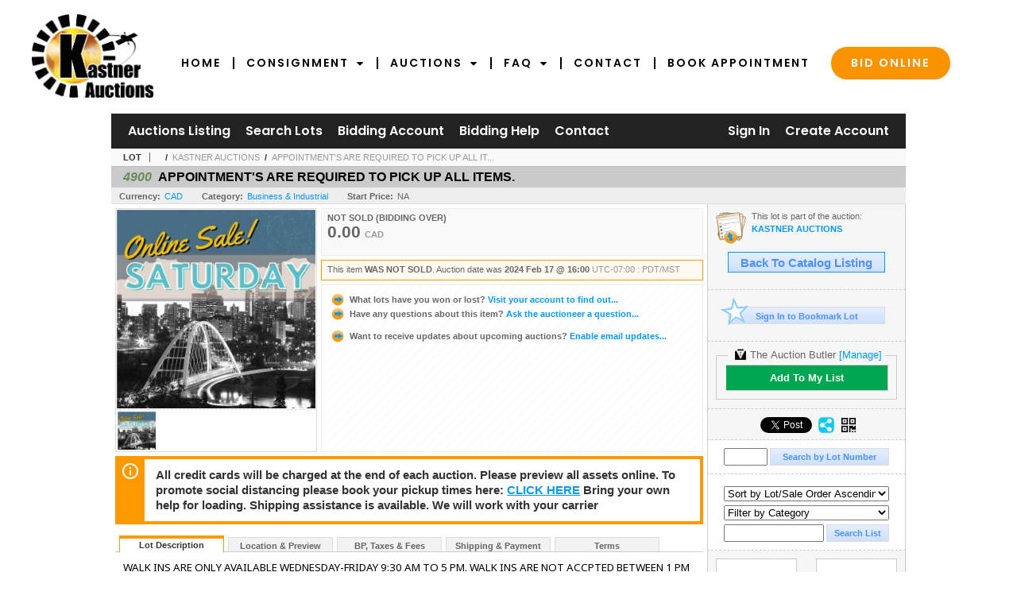

--- FILE ---
content_type: text/html; charset=utf-8
request_url: https://bidlive.kauctions.ca/APPOINTMENT-S-ARE-REQUIRED-TO-PICK-UP-ALL-ITEMS_i51756802
body_size: 16700
content:

<!DOCTYPE html PUBLIC "-//W3C//DTD XHTML 1.0 Transitional//EN" "http://www.w3.org/TR/xhtml1/DTD/xhtml1-transitional.dtd">
<html xmlns="http://www.w3.org/1999/xhtml" >
<head><link rel="stylesheet" type="text/css" href="css/jquery.thickbox.css" /><link rel="shortcut icon" href="https://bidlive.kauctions.ca/s/85/graphics/favicon.ico" /><link rel="alternate" type="application/rss+xml" title="Kastner Auctions Upcoming Auctions Feed" href="https://bidlive.kauctions.ca/feeds" /><script type="text/javascript">var relpath = "https://bidlive.kauctions.ca/";</script><link rel="stylesheet" type="text/css" href="https://bidlive.kauctions.ca/css/c.min.2601200553.css" /><link rel="stylesheet" type="text/css" href="https://bidlive.kauctions.ca/s/85/css/s.min.2601200553.css" /><script type="text/javascript" src="https://bidlive.kauctions.ca/js/jquery-1.4.4.min.js"></script><script type="text/javascript" src="https://bidlive.kauctions.ca/js/c.min.2601200553.js"></script>
    <!--PROOF PIXEL--><script type="text/javascript" src='https://cdn.useproof.com/proof.js?acc=q4TezfmKAzXqhcrY3cTszjiHth02' async></script><!--END PROOF PIXEL-->
    
    <meta id="cphHead_metaDescription" name="description" content="APPOINTMENT&amp;#39;S ARE REQUIRED TO PICK UP ALL ITEMS. - Kastner Auctions"></meta>
    <meta id="cphHead_metaKeywords" name="keywords" content="APPOINTMENT&amp;#39;S ARE REQUIRED TO PICK UP ALL ITEMS., Kastner Auctions, Edmonton, Alberta, Canada, auction, item, lot"></meta>

    <link rel="stylesheet" type="text/css" href="css/jquery.jcarousel.css" />
    <link rel="stylesheet" type="text/css" href="css/jquery.jcarousel.skin.css" />
    <link rel="stylesheet" type="text/css" href="css/jquery.jqzoom.css" />
    <link rel="stylesheet" type="text/css" href="css/pages/item.5.css" />
    <link rel="stylesheet" type="text/css" href="css/lightbox.css" />

    <script src="js/jquery-1.6.min.js" type="text/javascript"></script>

    <script type="text/javascript" src="js/jquery.lightbox.js?show_linkback=false&amp;show_helper_text=false&amp;speed=200&amp;opacity=0.8"></script>
    <script type="text/javascript" src="js/jquery.jcarousel.2601200553.js"></script>
    <script type='text/javascript' src='js/jquery.jqzoom-core.2601200553.js'></script>
    <script type="text/javascript" src="js/pages/auction.2601200553.js"></script>
    <script type="text/javascript" src="js/pages/item.2601200553.js"></script>

    <script src="js/jquery-ui-1.11.3.min.js" type="text/javascript"></script>
    <link rel="stylesheet" type="text/css" href="css\jquery-ui-1.11.3.min.css"/>

    <link rel="canonical" href="https://www.icollector.com/APPOINTMENT-S-ARE-REQUIRED-TO-PICK-UP-ALL-ITEMS_i51756802" />

    <style type="text/css">
        /*Jquery UI MyAgent CSS*/
        .ui-dialog{
            font-size: 12px;
            text-align:left;
        }
        .ui-dialog input[type=text]{
            width:420px;
        }
        .lblTitle{
            margin-top:7px;
            margin-bottom:2px;
            display:block;
        }
        .lblInfo {
            font-weight: normal;
            display:block;
        }
        .lblError {
            color:red;
            font-weight: normal;
            margin: 5px 0;
            display: block;
        }
        
        .buttons {
            text-align: center;
            margin-top:5px;
        }
        .buttons input{
            margin:5px 25px;
            width:80px;
        }
        #AuctionButlerTitle {
            text-align:center;
            border: 1px rgb(204, 204, 204) solid;
            padding: 5px 5px 10px 5px;
        }
        #AuctionButlerTitle span{
            font-size: 14px;
        }
        #AuctionButlerTitle img{
            vertical-align:middle;
        }
        #manageAuctionButler{
            text-decoration:none;
            color:#09f;
        }
        #manageAuctionButler:hover{
            color:#f90;
        }
        #CreateSavedSearch{
            color:#fff;
            background-color:rgb(0, 166, 81);
            cursor:pointer;
            padding: 0 55px;
            text-decoration:none;
            font-family:sans-serif;
            font-weight:bold;
            font-size:small;
            display:inline-block;
            height: 15px;
            border: solid 1px #ccc;
            border-left:none;
            padding-bottom: 7px;
            padding-top: 9px;
            margin-left: 1px;
        }
        .imgQuestion{
            margin-top: -47px;
            margin-left: 200px;
            float: left;
            cursor:help;
        }

        .p_item-buynow {
            clear: both;
            margin: 0 5px;
            padding: 1em 1.5em;
            border: solid 1px #F90;
            background-color: #FFF9F0;
            color: #666;
            text-align: left;
        }
        .p_item-buynow a {
            background: red;
            color: white;
            padding: 0.6em 1.2em 0.5em;
            margin-top: -0.3em;
            float: right;
            cursor: pointer;
            margin-left: 1em;
            border: 1px solid #999;
            border-radius: 0.2em;
            text-decoration: none;
            font-size: 1.4em;
        }
        .p_item-buynow-quantity {
            font-size: 0.8em;
            font-weight: normal;
        }
        .p_item-buynow-quantity::before {
            content: "x";
            display: inline-block;
            margin: 0 0.25em 0 0.5em;
        }
        .gridView {
            margin: 10px;
            color: #666;
            font-size: 8pt;
            font-weight: normal;
            text-align: right;
            margin-left: 10px;
        }
        .gridView tr td {
            padding: 1px 0px !important;
        }
        .datainfo tr th {
            border-bottom: solid 1px #EEE;
            color: #666;
            font-weight: bold;
            font-size: 8pt;
        }
        .left-padding {
            padding-left: 15px !important;
        }
        .minor-left-padding {
            padding-left: 5px !important;
        }
        .no-right-padding {
            padding-right: 0px !important;
        }
    </style>

    <script type="text/javascript">
        var yt_element, yt_video, yt_videoId, yt_autoload_id;

        var auctionSessionID = "96756";

        var AdjacentItemConfig = new function () {
            this.auctionID = "65098";
            this.auctionSessionID = auctionSessionID;
            this.containerID = "item_sideinfo_nextprev";
            this.commonApiURL = lag.GetCommonApiURL(),
            this.itemCount = "1";
            this.itemID = "51756802";
            this.isMobile = false;
            this.mediaURL = "https://dygtyjqp7pi0m.cloudfront.net/";
            this.showLotNumber = "True";
        }

        var FilterConfig = new function () {
            this.auctionSessionID = auctionSessionID;
        }

        var SiteConfig = new function () {
            this.registrantID = "";
            this.siteID = "85";
        }

        //Initialize JQZoom
        function initJQZoom(){
            $("#jqzoom").jqzoom({zoomType:"standard", zoomWidth:479, zoomHeight: 305, xOffset:7, yOffset: -2, title:false });
        }

        function hideImageYoutubeVideoElements() {
            $("#item_media_main a").hide(); // image

            var videle = $("#item_media_main_video");
            videle[0].pause(); videle.hide();

            if (yt_element) {
                yt_video.pauseVideo();
                yt_element.hide();
            }
        }

        // function called when hover over thumbnail
        function hoverThumbnail(img_md_src, img_lg_src, i)
        {
            hideImageYoutubeVideoElements();

            $("#item_media_main img").attr("src", img_md_src);
            $("#item_media_main a").attr("href", img_lg_src).attr("data-i", i).show();

            //Reinitialize zqzoom on new image
            initJQZoom();
        }
        function hoverMediaThumbnail(url, isYoutube)
        {
            if (!url || !url.length) return;

            hideImageYoutubeVideoElements();

            if (isYoutube == 1) { //1 = youtube, 0 = video url, 2 = uploaded video
                if (yt_videoId != url) { // if not already loaded then load...
                    yt_videoId = url;

                    if (yt_element && yt_video) {
                        yt_video.loadVideoById(url);
                    }
                    else {
                        yt_element = $("#item_media_main .youtube");
                        yt_video = new YT.Player("youtube_player",
                            {
                                width: 250, height: 250, videoId: url,
                                playerVars: { modestbranding: true },
                                events: {
                                    'onReady': function (event) {
                                        yt_video.playVideo();
                                    },
                                    'onStateChange': function (state) {
                                        if (state.data === 0) { // video ended
                                            // restart (loop)
                                            yt_video.seekTo(0);
                                            yt_video.playVideo();
                                        }
                                    }
                                }
                            });
                    }
                }

                yt_element.show();
            }
            else {
                $("#item_media_main_video").attr('src', url).show()[0].play();
            }
        }
        // auto load first video (if it exists)
        function onYouTubeIframeAPIReady()
        {
            // make sure page loaded already
            $(function (){
                // use setTimeout 0 to queue function call after general initialization
                setTimeout(function() { hoverMediaThumbnail(yt_autoload_id, true); }, 1000);
            });
        }
        
        // on tab click change tab and details appropriately
        function changeDetailsTab(name)
        {
            $("#item_details_tabs li").removeClass("active");
            $("#item_details_info > span").css("display", "none");

            $("#item_details_tabs_" + name).addClass("active");
            $("#item_details_info_" + name).css("display", "block");
        }

        // on document ready
        $(function()
        {
            getAdjacentItems(AdjacentItemConfig);
            // show thumbnails section (before initializing carousel)
            // do this instead of just having it visible from the get go
            // because we want style to be applied first otherwise during
            // page load/render layout looks all goofy, and jumps around
            $("#item_media_thumbnails").css("display", "block");

            $("#plhMedia").css("display", "block");

            // initialize thumbnail carousel
            $("#item_media_thumbnails").jcarousel(
            {
                scroll: 1,
                visible: (5)
            });
            
            // initialize jqzoom (on main image)
            // if image src contains 'noimage' (eg. .../noimage_md.jpg) then don't add zoom capability
            var main_image = $("#item_media_main a img");
            if(main_image.attr("src").indexOf("noimage") < 0)
            {
                // a valid image exists so initialize jqzoom on the image
                initJQZoom();
            }
            else
            {
                // a valid image does NOT exist, remove the href for the link on the main image
                $("#item_media_main a").removeAttr("href");
            }

            // click main image to get zoom via thumbnail lightbox event
            $("#item_media_main a").click(function() {
                var i = $(this).attr("data-i");
                $("a.item_media_thumbnail_" + i).trigger("click");
            });

            // show itemsbar
            $(".item_groupbar").show("slow", function(){ $(".item_groupbar .tag").show(); });
            
            // setup find lot number events
            $("#txtFindLot").click(function(e){ this.select(); });
            $("#txtFindLot").keypress(function(e)
            {
                var keyCode = (window.Event)? e.which : e.keyCode;
                if(keyCode==13)
                {
                    FindLot(this.value, null, 96756, 50);
                    return false;
                }
            });
            $("#btnFindLot").click(function()
            {
                FindLot($("#txtFindLot").val(), null, 96756, 50);
            });
            
            // setup search items via keywords events
            $("#txtSearch").click(function(e){ this.select(); });
            $("#txtSearch").keypress(function(e)
            {
                var keyCode = (window.Event)? e.which : e.keyCode;
                if(keyCode==13)
                {
                    SearchItems("https://bidlive.kauctions.ca/KASTNER-AUCTIONS_as96756", "50", "null", $("#txtSearch").val(), $("#ddlSearchCategories").val(), "null", "null", $("#cphBody_ddlSortOrder").val());
                    return false;
                }
            });

            // Load category dropdown list
            getCategoryFilter(FilterConfig);

            function itempage_search() {
                SearchItems(
                    "https://bidlive.kauctions.ca/KASTNER-AUCTIONS_as96756", "50", "null",
                    $("#txtSearch").val(), $("#ddlSearchCategories").val(), "null", "null", $("#cphBody_ddlSortOrder").val());
            }
            $("#btnSearch").click(itempage_search);
            $("#ddlSearchCategories,#cphBody_ddlSortOrder").change(itempage_search);
            
            // setup sort ordering
            $("#cphBody_ddlSortOrder").change(function()
            {
                SortItems("https://bidlive.kauctions.ca/KASTNER-AUCTIONS_as96756", "50", "null", $("#txtSearch").val(), $("#ddlSearchCategories").val(), "null", "null", $("#cphBody_ddlSortOrder").val());
            });

            //If user is logged in load 
            if("".length > 0){
                //Initialize the savedsearch dialog
                $("#Dialog").dialog({ autoOpen: false, resizable: false, width: 450, modal: true });
                $("#Dialog").dialog('option', 'title', 'Auction Butler');

                var SavedSearch = new function () {
                    this.CategoryID = "12576";
                    this.SSID = null;
                    this.MyAgentEnabled = 0;
                }

                var Filters = new function () {
                    this.categoryID = SavedSearch.CategoryID;
                    this.yearID = null;
                    this.auctionSessionTypeID = null;   
                    this.countryLocationID = null;
                    this.auctioneerID = null;
                }

                var SearchConfig = new function () {
                    this.keywords = removeStopWords(removeIllegalChars("APPOINTMENT'S ARE REQUIRED TO PICK UP ALL ITEMS."));
                    this.exactKeywords = null;
                    this.isCurrent = 1;
                    this.exactKeywords = 0;
                }

                var savedSearchName = "";
                var btnMyAgentEnabled = "Added To List";
                var btnMyAgentDisabled = "Add To My List";

                $("#btnSubmit").click(function () {
                    $("#Dialog").dialog('close');
                    
                    promptKeywords = removeStopWords(removeIllegalChars($("#txtKeywords").val()));
                    if (promptKeywords.length > 0) {
                        SearchConfig.keywords = promptKeywords;
                        var savedSearchName = generateSavedSearchName("Business & Industrial", SearchConfig.keywords, SearchConfig.exactKeywords).substr(0,150);
                        if(saveSearch(savedSearchName, SavedSearch.SSID, 1, SearchConfig, Filters, SiteConfig, true)){
                            $("#CreateSavedSearch").text(btnMyAgentEnabled);
                            loadSavedSearch();
                        }
                    }
                });

                $("#btnCancel").click( function () {
                    $("#Dialog").dialog('close');
                });

                $("#txtKeywords").keypress(function(e) {
                    if(e.which == 13) {
                        $("#btnSubmit").click();
                    }else{
                        var regex = new RegExp("^[a-zA-Z0-9 :,]+$");
                        var str = String.fromCharCode(!e.charCode ? e.which : e.charCode);
                        if (regex.test(str))
                            return true;
                        else{
                            e.preventDefault();
                            return false;
                        }
                    }
                });

                $("#CreateSavedSearch").click (function () {
                    loadSavedSearch();

                    //If myagent is disabled, check if it exists. If it does, enabled. else, create
                    if (SavedSearch.SSID != null && SavedSearch.MyAgentEnabled == 1) {
                        if(saveSearch(savedSearchName, SavedSearch.SSID, 0, SearchConfig, Filters, SiteConfig, true, false)){
                            $("#CreateSavedSearch").text(btnMyAgentDisabled);
                            SavedSearch.MyAgentEnabled == 0;
                        }
                    }
                    else {
                        if (!$("#Dialog").dialog('isOpen')) {
                            $("#lblCategory").text("Business & Industrial");
                            $("#txtKeywords").val(SearchConfig.keywords);

                            $("#Dialog").dialog('open');
                        }
                    }
                });	    

                function loadSavedSearch(){
                    var arrSavedSearch = loadSavedSearchesItemPage("85", "");
                    if (arrSavedSearch && arrSavedSearch.length) {
                        $.each(arrSavedSearch, function(index, ssVal) {
                            //if the new generated savedsearch keywords and categoryid match an existing savedsearch then savedsearch is enabled.
                            if(ssVal.SearchKeywords == SearchConfig.keywords){
                                //Existing Saved Search was found. populate existing values
                                SavedSearch.SSID = ssVal.SSID;
                                SavedSearch.MyAgentEnabled = ssVal.MyAgentEnabled;
                                SearchConfig.keywords = ssVal.SearchKeywords;
                                Filters.yearID = ssVal.SearchYearID;
                                Filters.auctionSessionTypeID = ssVal.SearchAuctionSessionID;
                                Filters.countryLocationID = ssVal.SearchLocationID;
                                Filters.auctioneerID = ssVal.SearchAuctioneerID;
                                return false;//break loop
                            }
                        });
                    }
                }

                $("#CreateSavedSearch").removeAttr("href");
            }

            $("#ItemNotificationHelpDialog").dialog({ autoOpen: false, resizable: false, width: 450, modal: true });
            $("#ItemNotificationHelpDialog").dialog('option', 'title', 'Lot Closing Notification Information');

            $("#btnClose").click( function () {
                $("#ItemNotificationHelpDialog").dialog('close');
            });

            $(".imgQuestion").click(function(){
                $("#ItemNotificationHelpDialog").dialog('open');
            });

            $("#linkItemSubSettings").attr("href", "account/profile.aspx?m=2&itn=1&returl=" + window.location.href);
        });
    </script>
    <style type="text/css">
        .auction_session_search input[type='text'] { margin-right:3px; }
        .auction_session_search div { margin-bottom:5px; }
        .auction_session_search div:last-child { margin-bottom:0px; }
        .auction_session_search .boxlink { height:22px; padding:4px; font-size:11px; vertical-align:top; }
        .auction_session_search #btnFindLot { width:150px; }
        .auction_session_search #btnSearch { width:79px; }
        .auction_session_search #txtFindLot { width:49px; height:18px; padding:0px 1px; }
        .auction_session_search #txtSearch { width:120px; height:18px; padding:0px 1px; }
        .auction_session_search #ddlSearchCategories { width:208px; }
        .auction_session_search #cphBody_ddlSortOrder { width:208px; margin:5px 0px; }

        a#lightbox-caption-title {
            display: block;
            text-decoration: none !important;
        }
        a#lightbox-caption-title:hover {
            color: #09f !important;
        }
        a#lightbox-caption-title:hover::after {
            background-color: #09f;
        }
        a#lightbox-caption-title::after {
            display: block;
            content: "OPEN FULL SIZE VERSION IN NEW WINDOW";
            margin: .5em .25em 0;
            padding: 0 .25em;
            border-radius: .25em;
            color: #fff;
            background-color: #999;
            font-size: 1.25em;
            text-align: center;
        }
        #item_media_main a, #item_media_main img, .jqZoomPup, #item_media_thumbnails a
        { cursor: pointer; cursor: -webkit-zoom-in; cursor: -moz-zoom-in; cursor: zoom-in; }
        
        .otherdetailsbox {
            margin-top: 15px;
            color: #333;
            background-color: #fff;
            min-height: unset;
            border: .25em solid #f90;
            border-left-width: 2.5em;
            padding: .75em 1em;
            font-size: 1.1em;
            line-height: 1.3;
            font-weight: bold;
        }
        .otherdetailsbox::before {
            content: '';
            float: left;
            background-image: url('graphics/icons/info-circle.png');
            background-repeat: no-repeat;
            background-position: 0 0;
            width: 3em;
            height: 3em;
            margin-left: -3em;
            margin-top: -.5em;
            z-index: 100;
        }

        .p_item-lotassoc {
            display: block;
            border-color: green;
        }

        .itempage-orderindexnum {
            display: inline-block;
            transform: translateY(-0.1em);
            margin-right: 0.5em;
            padding: 0.2em 0.4em;
            border-radius: 0.5em;
            background-color: #666;
            color: #fff;
            font-size: 0.7em;
            font-weight: normal;
        }
        .itempage-orderindexnum::before {
            content: 'SEQ#';
            display: inline-block;
            margin-right: 0.3em;
        }
        .divAuctionMedia{
            max-height: 55px;
        }
    </style>
    <!--[if lte IE 7]>
    <style type="text/css">
        .auction_session_search #btnFindLot { width:150px; }
        .auction_session_search #btnSearch { width:79px; }
    </style>
    <![endif]-->
    
<script>
!function(f,b,e,v,n,t,s){{if(f.fbq)return;n=f.fbq=function(){{n.callMethod?
n.callMethod.apply(n,arguments):n.queue.push(arguments)}};if(!f._fbq)f._fbq=n;
n.push=n;n.loaded=!0;n.version='2.0';n.queue=[];t=b.createElement(e);t.async=!0;
t.src=v;s=b.getElementsByTagName(e)[0];s.parentNode.insertBefore(t,s)}}(window,
document,'script','https://connect.facebook.net/en_US/fbevents.js');
fbq('init', '739095369493769');
fbq('track', 'PageView');
fbq('track', 'ViewContent', { content_type: 'product', content_ids: [51756802] });
</script>
<script>(function(w,d,s,l,i){
w[l]=w[l]||[];
w[l].push({'gtm.blacklist':['customScripts']});
w[l].push({'gtm.start':new Date().getTime(),event:'gtm.js'});
var f=d.getElementsByTagName(s)[0], j=d.createElement(s),dl=l!='dataLayer'?'&l='+l:'';
j.async=true;j.src='//www.googletagmanager.com/gtm.js?id='+i+dl;
f.parentNode.insertBefore(j,f);
})(window,document,'script','dataLayer','GTM-TX93D55');</script>
<script>dataLayer.push({ 'event': 'ViewItem', 'items': [51756802] })
</script>
<meta property="og:site_name" content="Kastner Auctions"></meta><meta property="og:image" content="https://dygtyjqp7pi0m.cloudfront.net/i/65098/51756802_1.jpg?v=8DC26A43F50F4D0"></meta><title>
	APPOINTMENT&#39;S ARE REQUIRED TO PICK UP ALL ITEMS. - Kastner Auctions
</title></head>
<body>
	<script type="text/javascript">
		// custom google analytics code for kastner empoweredpreneur
		(function(i,s,o,g,r,a,m){i['GoogleAnalyticsObject']=r;i[r]=i[r]||function(){
		(i[r].q=i[r].q||[]).push(arguments)},i[r].l=1*new Date();a=s.createElement(o),
		m=s.getElementsByTagName(o)[0];a.async=1;a.src=g;m.parentNode.insertBefore(a,m)
		})(window,document,'script','//www.google-analytics.com/analytics.js','ga');

		ga('create', 'UA-27536543-4', 'auto');
		ga('send', 'pageview');
	</script>
    <form method="post" action="./APPOINTMENT-S-ARE-REQUIRED-TO-PICK-UP-ALL-ITEMS_i51756802?i=51756802" id="frmMainMaster">
<div class="aspNetHidden">
<input type="hidden" name="__VIEWSTATE" id="__VIEWSTATE" value="uaZKoOxHQuxIZGawYosndAtT0e1qB1/aTJ3uO3J2UiHMppGmEkjm+slSNsd3lOojwiYLezLLfzgPPxvV20XW8wyDV8BUTna7vLQ2E1imS0HG4KYTYQWEpDTbqsaukKjZs9w0dg==" />
</div>


<script type="text/javascript">
//<![CDATA[
function htip_show(e, htipID, offset) { $(htipID).stop(true,true).css({left:e.pageX-offset,top:e.pageY+10}).animate({opacity:'show'}, 'slow'); }function htip_hide(htipID) { $(htipID).hide(); }//]]>
</script>
<noscript><img height='1' width='1' style='display:none' src='https://www.facebook.com/tr?id=739095369493769&amp;ev=PageView&amp;noscript=1'/></noscript><noscript><iframe src='//www.googletagmanager.com/ns.html?id=GTM-TX93D55' height='0' width='0' style='display:none;visibility:hidden'></iframe></noscript>
<div class="aspNetHidden">

	<input type="hidden" name="__VIEWSTATEGENERATOR" id="__VIEWSTATEGENERATOR" value="6AB857A9" />
	<input type="hidden" name="__EVENTVALIDATION" id="__EVENTVALIDATION" value="fsX791o5HFK0x+3ZPPQawOX6T5lMEV3UdSuOg1X9zxxCQegTGUt87Nv/5d+CxwmRPMY4Kf+Tdexx2PTyM+5kjBrB3qPhUQa+J8pgPFzloEo80kqlPXON+JFEO5RqKxZ8n1XgB0zZGv9/XlLqF/LoQxw9vv9+tsU90S75Wp4VxLAeOzNhg0+M1TzoM71tVOX31BOaftuImSXs5GUScnKoyIa8d7YAENkpSA33ZLSbORhv8UkytYu/Rou2F5aclrySbGXqXoVqOjgYOCvdsvESZ7DT+VgXnG5zIrvZQpo+g694wkhhHq95llzIJX4GnhMeiFPm7W2bbgH9epm7MUqLu8kEIu4=" />
</div>
	<div class="s85_wrap">
	<div id="header">
	<div class="s85_header-container">
		<div class="s85_header-masthead">
			<a class="s85_header-logo" href="http://www.kauctions.ca/"><img src="https://bidlive.kauctions.ca/s/85/graphics/logo.png" alt="Logo" /></a>
		</div>
		<div class="s85_header-nav">
			<ul class="s85_header-nav-menu">
				<li><a href="http://www.kauctions.ca/">Home</a></li>
				<li class="s-submenu-container"><a href="http://www.kauctions.ca/consignment">Consignment<i class="s-subarrow fa fa-caret-down"></i></a>
                    <ul class="s-submenu">
                        <li><a href="http://www.kauctions.ca/consignment-guide">Consignment Guide</a></li>
                        <li><a href="http://www.kauctions.ca/consignment/appraisals">Appraisals</a></li>
                        <li><a href="http://www.kauctions.ca/consignment/real-estate">Real Estate</a></li>
                    </ul>
				</li>
				<li class="s-submenu-container"><a href="http://www.kauctions.ca/auctions">Auctions<i class="s-subarrow fa fa-caret-down"></i></a>
                    <ul class="s-submenu">
                        <li><a href="http://www.kauctions.ca/auctions">Upcoming Auctions</a></li>
                        <li><a href="http://www.kauctions.ca/past-auctions">Past Auctions</a></li>
                    </ul>
				</li>
				<li class="s-submenu-container"><a href="http://www.kauctions.ca/faq">FAQ<i class="s-subarrow fa fa-caret-down"></i></a>
                    <ul class="s-submenu">
                        <li><a href="http://www.kauctions.ca/faq/shipping-information">Shipping Information</a></li>
                        <li><a href="http://www.kauctions.ca/consignment-guide">Consignment Guide</a></li>
                    </ul>
				</li>
				<li><a href="http://www.kauctions.ca/contact">Contact</a></li>
				<li><a href="http://www.kauctions.ca/book-appointment">Book Appointment</a></li>
				<li><a href="https://bidlive.kauctions.ca/auctionlist.aspx" class="s-bubble">Bid Online</a></li>
			</ul>
			<div class="s85_header-nav-clear"></div>
		</div>
	</div>
	</div>
    <div id="master">
		<div id="mainmenu">
			<div class="login">
				<a id="lnkLogin" class="sepR" href="https://bidlive.kauctions.ca/login.aspx?returnurl=https%3a%2f%2fbidlive.kauctions.ca%2fitem.aspx%3fi%3d51756802">Sign In</a><a id="lnkRegister" href="https://bidlive.kauctions.ca/register.aspx?returnurl=https%3a%2f%2fbidlive.kauctions.ca%2fitem.aspx%3fi%3d51756802">Create Account</a>
				
			</div>
			<a href="https://bidlive.kauctions.ca/auctionlist.aspx" class="sepR">Auctions Listing</a><a href="https://bidlive.kauctions.ca/search.aspx" class="sepR">Search Lots</a><a href="https://bidlive.kauctions.ca/account/" class="sepR">Bidding Account</a><a href="https://bidlive.kauctions.ca/help.aspx" class="sepR">Bidding Help</a><a href="https://bidlive.kauctions.ca/contact.aspx">Contact</a>
		</div>
		<div id="content">
			
    <div id="p_item" class="p_page_content" itemscope itemtype="http://schema.org/Product">
    <h2 class="breadcrumbs">
        <b>LOT</b>
        <a id="cphBody_hlBreadcrumb_AuctioneerName"></a>&nbsp;&nbsp;/&nbsp;
        <a id="cphBody_hlBreadcrumb_AuctionTitle" title="KASTNER AUCTIONS" onclick="lag.EmitAnalytics(&#39;ClickAuctionFromItem&#39;)" href="https://bidlive.kauctions.ca/KASTNER-AUCTIONS_as96756">KASTNER AUCTIONS</a>&nbsp;&nbsp;/&nbsp;
        <a id="cphBody_hlBreadcrumb_ItemTitle" title="APPOINTMENT&amp;#39;S ARE REQUIRED TO PICK UP ALL IT..." itemprop="url" href="https://bidlive.kauctions.ca/APPOINTMENT-S-ARE-REQUIRED-TO-PICK-UP-ALL-ITEMS_i51756802">APPOINTMENT&#39;S ARE REQUIRED TO PICK UP ALL IT...</a>
    </h2>

    
    
    <div id="cphBody_pnlMain">
	
        <div class="pageheading">
            
            <i>4900</i>
            <h1 itemprop="name">APPOINTMENT&#39;S ARE REQUIRED TO PICK UP ALL ITEMS.</h1>
        </div>

        <div class="pageheadingsub">
            <span class="part"><b>Currency:</b><a id="cphBody_hlSubBar_AuctionCurrency" title="Search for items under currency: CAD" href="http://www.google.com/finance?q=CURRENCY:CAD" target="_blank">CAD</a></span>
            <span class="part"><b>Category:</b><a id="cphBody_hlSubBar_ItemCategory" title="Search for items under category: Business &amp; Industrial" href="search.aspx?ca=12576">Business & Industrial</a></span>
            <span class="part"><b>Start Price:</b>NA</span>
            
        </div>

        <div class="cmain">
            <div id="item_media_container">
                <div id="item_media_main">
                    <a href="https://dygtyjqp7pi0m.cloudfront.net/i/65098/51756802_1.jpg?v=8DC26A43F50F4D0" data-i="1" id="jqzoom"><img class="p-item-media-main-image" itemprop="image" src="https://dygtyjqp7pi0m.cloudfront.net/i/65098/51756802_1m.jpg?v=8DC26A43F50F4D0" alt="APPOINTMENT&#39;S ARE REQUIRED TO PICK UP ALL ITEMS." /></a>
                    <div class="youtube" style="display:none"><div id="youtube_player"></div></div>
                    <video id="item_media_main_video" style="display:none;width:100%;height:100%;background:#000;" controls loop></video>
                </div>
                <ul id="item_media_thumbnails" class="jcarousel-skin-simple" style="display:none;"><li><a class='item_media_thumbnail_1' href="https://dygtyjqp7pi0m.cloudfront.net/i/65098/51756802_1.jpg?v=8DC26A43F50F4D0" onmouseover="hoverThumbnail('https://dygtyjqp7pi0m.cloudfront.net/i/65098/51756802_1m.jpg?v=8DC26A43F50F4D0','https://dygtyjqp7pi0m.cloudfront.net/i/65098/51756802_1.jpg?v=8DC26A43F50F4D0', 1);" rel="lightbox-thumbnails" title="4900 - APPOINTMENT&#39;S ARE REQUIRED TO PICK UP ALL ITEMS."><img src="https://dygtyjqp7pi0m.cloudfront.net/i/65098/51756802_1s.jpg?v=8DC26A43F50F4D0" alt="Image 1 : APPOINTMENT&#39;S ARE REQUIRED TO PICK UP ALL ITEMS." /></a></li></ul>
            </div> 

            

<div id="item_bidding" itemprop="offers" itemscope itemtype="http://schema.org/Offer">
    

    
    
    

    

    
    
    
        <div id="item_bidding_currentbid">
            <span id="cphBody_cItemBidInfo_lblBidding_Reserve" class="reserve"></span>
            <b class="leadin">NOT SOLD (BIDDING OVER)</b><br />
            
            

            <span class="currentbidinfo">
                <span id="cphBody_cItemBidInfo_lblBidding_CurrentBid" class="amount" itemprop="price">0.00</span><span id="cphBody_cItemBidInfo_lblBidding_CurrentBid_Currency" class="currency" itemprop="priceCurrency">CAD</span><span id="cphBody_cItemBidInfo_lblBidding_CurrentBid_Quantity" class="quantity"></span><span id="cphBody_cItemBidInfo_lblBidding_CurrentBid_LeadText" class="leadtext"></span><span id="cphBody_cItemBidInfo_lblBidding_CurrentBid_Username" class="username"></span><span id="cphBody_cItemBidInfo_lblBidding_CurrentBid_PaddleNumber" class="paddlenumber"></span>
            </span>
        </div>
    

    

    
    
    

    
    
    
    
    
    

    
        <span itemprop="availability" content="https://schema.org/Discontinued"></span>
        <div id="item_bidding_over_date">
            <span id="cphBody_cItemBidInfo_lblBidding_Over_Prefix">This item&nbsp;</span><span id="cphBody_cItemBidInfo_lblBidding_Over_SoldStatus" class="soldstatus">WAS NOT SOLD</span><span id="cphBody_cItemBidInfo_lblBidding_Over_Date_LeadIn">. Auction date was </span><span id="cphBody_cItemBidInfo_lblBidding_Over_Date" class="date">2024 Feb 17 @ 16:00</span><span id="cphBody_cItemBidInfo_lblBidding_Over_TimeZone" class="timezone">UTC-07:00 : PDT/MST</span>
        </div>
        <div id="item_bidding_over">
            

            <div>
                <a href="https://bidlive.kauctions.ca/account/items.aspx?m=3&amp;as=96756" title="Your Account">
                    <img src="https://bidlive.kauctions.ca/graphics/icons/go.gif" class="small" alt="" />
                    <span class="gray">What lots have you won or lost?</span>
                    Visit your account to find out...
                </a>
                <br />
                <a href="https://bidlive.kauctions.ca/auctioneercontact.aspx?a=65098&amp;i=51756802&amp;TB_iframe=true&amp;height=420&amp;width=600&amp;modal=true" class="thickbox" title="Ask Question">
                    <img src="https://bidlive.kauctions.ca/graphics/icons/go.gif" class="small" alt="" />
                    <span class="gray">Have any questions about this item?</span>
                    Ask the auctioneer a question...
                </a>
                
            </div>

            
            
            <div>
                <a href="https://bidlive.kauctions.ca/account/profile.aspx?m=2" title="Subscription Settings">
                    <img src="https://bidlive.kauctions.ca/graphics/icons/go.gif" class="small" alt="" />
                    <span class="gray">Want to receive updates about upcoming auctions?</span>
                    Enable email updates...
                </a>
                
            </div>
        </div>
    
</div>
<script type="text/javascript" src="https://bidlive.kauctions.ca/js/controls/ItemBidInfo.231220.js"></script>
<script type="text/javascript">itembidinfo.Initialize(51756802, -60744546, 1, 10, 0);</script>

            
            

            
                <div class="infobox otherdetailsbox"><span id="cphBody_litOtherDetails" class="contentblock">All credit cards will be charged at the end of each auction. Please preview all assets online. To promote social distancing please book your pickup times here: <a  target='_blank' href='https://linktr.ee/kastners'>CLICK HERE</a> Bring your own help for loading. Shipping assistance is available. We will work with your carrier</span></div>
            

            <div style="margin-top:15px;">
                

<style type="text/css">
	.mediaItem{
		display: block;
		text-align: left;
		margin-left: 30px;
	}	
	.docItem{
		display: block;
		text-align: left;
		margin-left: 30px;
	}

	.hyperLinkText{
		line-height: 33px;
		vertical-align: bottom;
		display: inline-block; 
		text-decoration: none;
	}
	.divAuctionMedia{
        overflow: hidden;
		transition: max-height 300ms;
		min-height: 0px !important;
		margin-bottom: 0px;
    }
	.open {
		max-height: max-content;
	}
	
</style>

<script type="text/javascript">
    $(document).ready(function () {
        var b = $(".mediaDocumentToggleButton");
		var w = $(".divAuctionMediaID");
        var eleToChangeButtonText = $(".mediaDocumentContent .mediaDocumentToggleButton, .mediaDocumentContent span.ui-btn-inner.ui-btn-corner-all")

		b.click(function (e) {
			e.preventDefault();
			w.toggleClass("open"); /* <-- toggle the application of the open class on click */

			e.currentTarget.innerHTML = w.hasClass("open") ? "Show less..." : "Show more..."; /* <-- change the button text based on the class */
			if (eleToChangeButtonText) {
                eleToChangeButtonText[0].innerText = e.currentTarget.innerHTML;
			}
                
			return false;
        });
	});

	function toggleMediaContent(e) {
		var w = $("#divAuctionMedia");

		e.preventDefault();

		w.toggle();
	}
</script>




            </div>
            

            

            <ul id="item_details_tabs" class="tabs">
                <li id="item_details_tabs_description" class="active"><a onclick="changeDetailsTab('description');" title="Description">Lot Description</a></li>
                <li id="item_details_tabs_preview"><a onclick="changeDetailsTab('preview');" title="Location &amp; Preview">Location &amp; Preview</a></li>
                <li id="item_details_tabs_taxes"><a onclick="changeDetailsTab('taxes');" title="Taxes &amp; Fees">BP, Taxes &amp; Fees</a></li>
                <li id="item_details_tabs_shippay"><a onclick="changeDetailsTab('shippay');" title="Shipping &amp; Payment">Shipping &amp; Payment</a></li>
                <li id="item_details_tabs_terms"><a onclick="changeDetailsTab('terms');" title="Terms">Terms</a></li>
            </ul>
            <div id="item_details_info">
                <span id="item_details_info_description" itemprop="description">
                    <span id="cphBody_cbItemDescription" class="contentblock">WALK INS ARE ONLY AVAILABLE WEDNESDAY-FRIDAY 9:30 AM TO 5 PM. WALK INS ARE NOT ACCPTED BETWEEN 1 PM - 2PM. <a  target='_blank' href='https://linktr.ee/kastners'>CLICK HERE TO  BOOK</a> ALL ITEMS MUST BE REMOVED BY SATURDAY 5PM.</span>
                </span>
                <span id="item_details_info_preview" style="display:none;">
                    <b>Auction Location:</b><br />
                    11205 -149 Street NW, Edmonton, Alberta, T5M 2V2, Canada
                    <br /><br />
                    <b id="cphBody_bItemPreviewInfo">Previewing Details:</b><br />
                    <span id="cphBody_cbItemPreviewInfo" class="contentblock">Items can be previewed live on Saturday from 10-5 PM </span>
                </span>
                <span id="item_details_info_taxes" style="display:none;">
                    <span id="cphBody_cbItemTaxes" class="contentblock"></span>
                    
                            <b>Taxes:</b>
                            <table class="datainfo">
                                <thead><tr><td>Tax</td><td>Rate</td><td>Desc.</td></tr></thead>
                        
                            <tr>
                                <td>GST</td>
                                <td>5%</td>
                                <td>GST</td>
                            </tr>
                        
                            <tr>
                                <td>GST</td>
                                <td>5%</td>
                                <td>GST</td>
                            </tr>
                        
                            </table><br />
                        
                    
                            <b>Buyer's Premiums:</b>
                            <table class="datainfo">
                                <thead><tr><td>From (Incl.)</td><td>To (Excl.)</td><td>Premium</td></tr></thead>
                                <tbody>
                        
                            <tr>
                                <td>0.00</td>
                                <td>Infinite</td>
                                <td>17.5%</td>
                            </tr>
                        
                                </tbody>
                            </table>
                        
                    
                    <br /><b>Additional Fees:</b>
                    <div>
		<table class="datainfo" cellspacing="0" rules="all" border="1" id="cphBody_gvFees" style="border-collapse:collapse;">
			<tr>
				<td>No data available.</td>
			</tr>
		</table>
	</div>
                </span>
                <span id="item_details_info_shippay" style="display:none;">
                    <b>Shipping Details:</b><br />
                    <span id="cphBody_cbItemShippingInfo" class="contentblock">Shipping preference is selected at the time of registration. No contact is required by the purchasers. <br /><br />Small Items will be shipped by Canada Post after items have been verified.<br /><br />Larger items (larger than parcel size) will be shipped by the freight line determined by the buyer of the assets. All assets MUST be picked up within 5 days of the online auction finish time. all shipping costs will be charged to the buyer.<br /><br />Kastner Auctions does not ship any alcoholic items.  <br /><br />-All items need to be picked up within 5 days of purchase. <br />-All items left after that time are subject to a $6 per day per item storage fee applied against the invoice.<br />-All items left for 21 days or longer are considered forfeited. <br />-No refunds will be issued for forfeited items.</span>
                    <br /><br />
                    <b>Payment Details:</b><br />
                    <span id="cphBody_cbItemPaymentInfo" class="contentblock">All invoices are automatically charged against the registered credit card within 48 hours. No contact is required by the purchaser. <br /><br />All vehicles purchased must be paid by cash, debit, or bank draft. A maximum of $1000 deposit can be put on your credit card. <br /><br />Vehicle Payment Terms:<br />1.Vehicles  are charged a maximum of $750 buyers premium.  <br />2.Vehicle purchases over $3500 will be paid by debit, cash or bank draft Only, (credit card payments will not be accepted over this amount)<br /><br />-All items need to be picked up within 5 days of purchase. <br />-All items left after that time are subject to a $6 per day per item storage fee.<br />-All items left for 21 days or longer are considered forfeited. <br />-No refunds will be issued for forfeited items.</span>
                    <br /><br />
                    <b>Accepted Payment Methods:</b><ul>
                            <li>VISA</li>
                        
                            <li>Master Card</li>
                        
                            <li>Debit</li>
                        </ul>
                </span>
                <span id="item_details_info_terms" style="display:none;"><span id="cphBody_cbItemTerms" class="contentblock">Live auctions will be subject to a 17.5% buyers premium (unless otherwise noted). Also note some items will be subject to a handing fee. (Glassware that must be packed, pictures that must be wrapped, etc etc.) Shipping preference is selected at the time of registration. No contact is required on the part of the buyer. <br /><br />Online bidding during the Live Auction is a fast process, and therefore there is no confirmation given - bids will be taken immediately and are irrevocable. <br /><br />The highest bidder shall be the purchaser upon the completion of bid verification. Bid verification will commence upon the conclusion of a live auction and may last 24 hours. All winning bidders shall be notified by email within the 24 hour bid verification period. <br /><br />No bidder shall retract their bid. In the event of a dispute between two or more bidders, the auctioneer, at his sole discretion may put the lot up for resale to the highest bidder. <br /><br />A bidder is deemed to have accepted an item when making a bid. <br /><br />The auctioneer reserves the right to withdraw any lot at any time prior to the time of sale of such lot. <br /><br />The auctioneer reserves the right not to accept any bid which is only a partial advance over the preceding bid. <br /><br />The auctioneer may break down or consolidate any lot or lots at his sole discretion. <br /><br />Kastner Auctions Limited assumes no responsibility for any liability once a bid is accepted. It is recommended that purchasers arrange insurance for their purchases in advance. <br /><br />Except as set out herein, there shall be no warranties or guarantees expressed or implied, statutory or otherwise of any nature. <br /><br />Please take advantage of in person preview as all items are sold &quot;As Is, Where Is&quot;. No sale shall be invalidated by any reason or defect or inaccuracy of description in listing or otherwise, and no liability shall be borne by the auctioneers by virtue of any such fault or error. All sales final. <br /><br />Attendance at the auction, preview, or removal by bidders and guests is done at their sole risk. Kastner Auctions assumes no risk or liability, statutory, common law or otherwise whatsoever for the safety of those attending at the auction premises. <br /><br />All invoices are charged against the registered credit card. No fault shall be borne by Kastner Auctions for any balances applied to registered cards if no other arrangements are made. All applicable excise and sales taxes shall be added to the purchase price. <br /><br />The purchaser is not entitled to possession until all items have been paid for in full. In the event that the purchase prices are not paid within the prescribed time, the auctioneer shall have the right to resell such items in whatever manner he sees fit without notice to the purchaser. Any shortfall from sale plus commission and expenses thereof shall be paid by the purchaser. <br /><br />All costs and responsibilities of removal shall be borne by the purchaser/bidder within the time prescribed by the auctioneer. Kastner Auctions will not provide refunds for purchases where further expenses are incurred for any reason whatsoever. The auctioneer may require proof of adequate insurance from the purchaser at the auctions discretion.<br /><br />Any lots not removed within the prescribed time shall be subject to storage, moving, disposal and service charges at the sole risk and expense of the purchaser. The purchaser/bidder herby indemnifies the auctioneer and the vendor against any and all damages arising from the dismantling and removal of any lots which have not been picked up in the prescribed time.<br />All such lots shall be deemed as abandoned and shall be subject to resale for the recovery of such charges. The purchaser shall also be liable for any rent or damages sustained by the auctioneer for failure to remove any lot. <br /><br />If for any reason, Kastner Auctions Ltd is unable to deliver any or all of an awarded lot or title thereof, the sole liability of Kastner Auctions Ltd shall be the refund of any monies paid on the lot. <br /><br />It is the sole responsibility of the purchaser to remove their items within the prescribed time. Kastner Auctions Ltd will NOT provide any delivery or transport of any nature for live auction items. <br /><br />All vehicle purchased must be paid by cash, debit, or bank draft. A maximum of $1000 deposit can be put on your credit card. <br /><br />-All items need to be picked up within 5 days of purchase. <br />-All items left after that time are subject to a $6 per day per item storage fee.<br />-All items left for 21 days or longer are considered forfeited. <br />-No refunds will be issued for forfeited items.<br /></span></span>
            </div>

            
        </div>
        
        <div class="cside">
            <div id="item_sideinfo_auction" class="sidebox sidebox_bg_gray">
                <span>This lot is part of the auction: <a id="cphBody_hlSideAuctionTitle" title="View: KASTNER AUCTIONS" onclick="lag.EmitAnalytics(&#39;ClickAuctionFromItem&#39;)" href="https://bidlive.kauctions.ca/KASTNER-AUCTIONS_as96756">KASTNER AUCTIONS</a></span>
            
                <a id="cphBody_hlSideAuctionLink" title="View all items from auction: KASTNER AUCTIONS" class="boxlink" onclick="lag.EmitAnalytics(&#39;ClickAuctionFromItem&#39;);GoToPage(51756802, 96756, 0, true);return false;" style="font-size:11pt;">Back To Catalog Listing</a>
                <div class="stopper"></div>
            </div>

            <div class="sidebox sidebox_bg_gray p-item-markers">
                <div class="stopper"></div>
                <a class="boxlink" href="login.aspx?returnurl=https%3a%2f%2fbidlive.kauctions.ca%2fitem.aspx%3fi%3d51756802" title="Sign In to Bookmark Item"><img src="graphics/icons/bookmark_off.png" alt="" />Sign In to Bookmark Lot</a>
                

                
                
                
                <div class="stopper"></div>
            </div>
            
            <div id="item_sideinfo_auctionbutler" class="sidebox sidebox_bg_gray">
                <fieldset id="AuctionButlerTitle">
                    <legend>
                        &nbsp;
                        <img style="margin-top: -2px;" src="graphics\icons\butler-icon.png" alt="" width="16" height="16" />
                        The Auction Butler<a href="account/auctionbutler.aspx" id="manageAuctionButler"> [Manage]&nbsp;</a>
                    </legend>                        
                    <a id="CreateSavedSearch" class="saveSearch" href="login.aspx?returnurl=https%3a%2f%2fbidlive.kauctions.ca%2fitem.aspx%3fi%3d51756802">Add To My List</a>
                    <span id="auctionButler" style="display:inline"><input type="checkbox" id="toggleButler" data-size="medium" checked="checked" style="display:none;" /></span>
                </fieldset>
                <div class="stopper"></div>
            </div>
            <div class="sidebox sidebox_bg_gray sharewidget">
                <div id="cphBody_shareWidget" class="sharewidget-container">
		
                <div id='fb-root'></div>
                <div class='fb-share-button' data-width='50' data-layout='button' data-action='share' data-size='small'></div>
                <a href='https://twitter.com/share?ref_src=twsrc%5Etfw' class='twitter-share-button' data-show-count='false'>Tweet</a>
                <a class='sharewidget-native' onclick='navigator.share && navigator.share({title: document.title, url: document.location.href})'><img alt='Share' src='graphics/icons/share-widget.png' /></a>
                <a class='sharewidget-qr' onclick='sharewidget_open_qr()'><img src="graphics/qrCode.png" /></a>
                <div style='clear:both'></div>
                
	</div>
                <div class="stopper"></div>
            </div>
            
            
            
            
            <div id="cphBody_divFindLot" class="sidebox auction_session_search">
                <input type="text" id="txtFindLot" /><input type="button" id="btnFindLot" value="Search by Lot Number" class="boxlink" />
            </div>
            <div class="sidebox auction_session_search">
                <div>
                    <select name="ctl00$cphBody$ddlSortOrder" id="cphBody_ddlSortOrder">
		<option value="1">Sort by Lot/Sale Order Ascending</option>
		<option value="2">Sort by Lot/Sale Order Descending</option>
		<option value="3">Sort by Start Price Ascending</option>
		<option value="4">Sort by Start Price Descending</option>
		<option value="5">Sort by Estimates Ascending</option>
		<option value="6">Sort by Estimates Descending</option>
		<option value="7">Sort by Bid Amount Ascending</option>
		<option value="8">Sort by Bid Amount Descending</option>
		<option value="9">Sort by Bookmarks Ascending</option>
		<option value="10">Sort by Bookmarks Descending</option>
		<option value="11">Sort by Hits Ascending</option>
		<option value="12">Sort by Hits Descending</option>

	</select>
                    <select id="ddlSearchCategories">
                        <option disabled="disabled" selected="selected" value="0">Filter by Category</option>
                    </select>
                    
                </div>
                <div><input type="text" id="txtSearch" maxlength="50" onfocus="clearTextBox(this,true);" /><input type="button" id="btnSearch" value="Search List" class="boxlink" /></div>
            </div>
            
            
            <div id="item_sideinfo_nextprev" class="sidebox sidebox_bg_gray"></div>

            <div id="cphBody_ucAuctioneerSidePanel_divAskQuestion" class="sidebox sidebox_solidbottom">
	<div class="stopper"></div>
	<a href="auctioneercontact.aspx?a=65098&amp;i=51756802&amp;TB_iframe=true&amp;height=420&amp;width=600&amp;modal=true"
	title="Contact Auctioneer" class="boxlink thickbox">
		<img src="https://bidlive.kauctions.ca/graphics/icons/question.gif" alt="Ask Question" style="width: 30px;" />
		Ask Auctioneer a Question...
	</a>
	<div class="stopper"></div>
</div>

            
            

<div id="recentlyViewedItemsContainer" class="sidebox sidebox_solidtop sidebox_solidbottom" style="display:none">
	<div class="recentitems">
		<h4>Recently Viewed Lots</h4>
        <span id="recentlyViewedItemsContainer-list"></span>
	</div>
    <script type="text/javascript">
        (function () {
            lag.ShimLocalStorage();

            var storageKey = 'recentitems';
            var siteRootUrl = 'https://bidlive.kauctions.ca/';
            var noImgUrl = 'https://dygtyjqp7pi0m.cloudfront.net/noimage_s.jpg';
            var imgBaseUrl = 'https://dygtyjqp7pi0m.cloudfront.net/';

            // ---------------------------------------------------
            // Check for recently viewed items and output them.

            var items = JSON.parse(localStorage.getItem(storageKey));

            if (items && items.length) {
                var recentlyViewedItemsContainerList = $("#recentlyViewedItemsContainer-list");

                for (var i = 0; i < items.length; ++i) {
                    var item = items[i];
                    var href = siteRootUrl + genFriendlyURL({ ItemID: item.itemId, ItemTitle: item.title });
                    var titleShort = item.title.length <= 100 ? item.title : item.title.substr(0, 95) + '...';
                    var imgsrc = item.imageCount > 0 || (item.itemThumbnail != undefined && item.itemThumbnail.length > 0)  ? generateImageURL(1, item.dateUpdated, item.auctionId, item.itemId, imgBaseUrl, undefined, item.itemThumbnail) : noImgUrl;

                    recentlyViewedItemsContainerList.append(
                        "<a href='" + href + "' title='" + item.title + "'><img src='" + imgsrc + "' alt='" + item.title + "' />" + titleShort + "</a>");
                }

                $("#recentlyViewedItemsContainer").show();
            }

            // ---------------------------------------------------
            // If new item is viewed add to recently viewed items.

            items = items || [];

            function hasItemId(itemsArray, id) {
                for (var i = 0; i < itemsArray.length; ++i) {
                    if (itemsArray[i].itemId === id) return true;
                }
                return false;
            }

            var newItem = { auctionId:65098, itemId:51756802, title:'4900  APPOINTMENTS ARE REQUIRED TO PICK UP ALL ITEMS.', imageCount:1, dateUpdated:'2/5/2024 11:43:25 PM', itemThumbnail:'' };
            if (!newItem || !newItem.itemId || hasItemId(items, newItem.itemId))
                return;

            items.push(newItem); // Add new one.
            while (items.length > 5) items.shift(); // Remove first (oldest).

            localStorage.setItem(storageKey, JSON.stringify(items));
        })();
    </script>
</div>
            
            
        </div>
    
</div>
    
    

<div id="popupinfo_increments" style="display:none;">
	
			<table class="datainfo">
				<thead><tr><td>From (Incl.)</td><td>To (Excl.)</td><td>Increment</td></tr></thead>
				<tbody>
		
			<tr>
				<td>0.00</td>
				<td>7.50</td>
				<td>0.50</td>
			</tr>
		
			<tr>
				<td>7.50</td>
				<td>50.00</td>
				<td>2.50</td>
			</tr>
		
			<tr>
				<td>50.00</td>
				<td>100.00</td>
				<td>5.00</td>
			</tr>
		
			<tr>
				<td>100.00</td>
				<td>Infinite</td>
				<td>10.00</td>
			</tr>
		
				</tbody>
			</table>
		
</div>

<div id="popupinfo_premiums" style="display:none;">
	
			<table class="datainfo">
				<thead><tr><td>From (Inc.)</td><td>To (Exc.)</td><td>Premium</td></tr></thead>
		
			<tr>
				<td>0.00</td>
				<td>Infinite</td>
				<td>17.5%</td>
			</tr>
		
			</table>
		
</div>

<div id="popupinfo_itemfees" style="display:none;">
	
</div>

<div id="popupinfo_timedbidding" style="display:none;">
	<div>
		<br /><br />
		This auction's lots have bidding end-times staggered in <span style="font-weight:bold">intervals of <span id="cphBody_cItemBidInfoExtras_lblTimedInterval">15 seconds </span></span>.<br /><br />
		
			When a bid is placed (near the ending time) the lot's bidding end-time will be <span style="font-weight:bold">extended by <span id="cphBody_cItemBidInfoExtras_lblTimedExtensionPeriod">3 minutes </span></span>.<br /><br />
		
		
	</div>
</div>
    
    
    </div>

    <div id="Dialog" style="display:none;">
        <span class="lblInfo" id="lblInfo" style="margin-bottom:15px">Get daily email alerts when new lots become available that contain the following category and keywords.</span>
        <span class="lblTitle">Category:</span>
        <span class="lblInfo" id="lblCategory"></span>
        <span class="lblTitle">Enter Keywords used in Search:</span>
        <input type="text" id="txtKeywords"/>
        <div class="buttons">
            <input type="button" id="btnSubmit" value="Confirm" />
            <input type="button" id="btnCancel" value="Cancel" />
        </div>
    </div>
    <div id="ItemNotificationHelpDialog" style="display:none;">
        <span class="lblTitle">Welcome to the New Lot Closing Notification Feature</span>
        <br />
        <span class="lblInfo" >Subscribing to the Lot Closing Notification for a lot will trigger our system to notify you about 5-10 minutes before the bidding closes.
            <br />
            - Live Auctions: We will send you a notification when the lot is about to go up for live bidding.
            <br />
            - Timed Auctions: We will send you a notification when the lot bidding is about to end.
            <br /><br />
        </span>
        <span class="lblInfo" >You can choose to be notified via SMS Text message and/or Email via the subscription settings page in your account. <a id="linkItemSubSettings" href=''>Click Here</a> to change your subscription settings. Getting notified via SMS Text Message will require you to <a href='account/profile.aspx?m=1'>verify</a> your cell phone via the profile page in your account.</span>
        <br />
        <span class="lblInfo" >
            The following factors may prevent the notifications from being sent on time or at all:
            <br />
            - The Auctioneer chooses to go out of order for the lots in their auction
            <br />
            - The Auctioneer closes bidding on more than 10 lots in 30 seconds</span>
        <div class="buttons">
            <input type="button" id="btnClose" value="Close" />
        </div>
    </div>
    <script type="text/javascript" src="//www.youtube.com/iframe_api"></script>

			<div style="clear:both;"></div>
        </div>
    </div>
	</div>
	<div id="footer">
        <div class="s-footer-section">
            <div class="s-footer-col">
                <a class="s-footer-logo" href="http://www.kauctions.ca/"><img src="https://bidlive.kauctions.ca/s/85/graphics/logo-white.png" alt="Logo" /></a>
            </div>
            <div class="s-footer-col">
                <div class="s-footer-contacts">
                    <small>Do you have questions?</small>
                    <strong>Call or Visit Us.</strong>
                    <ul>
                        <li><i class="fa fa-phone"></i><a href="tel:780-447-0596">780-447-0596</a></li>
                        <li><i class="fa fa-map-marker"></i>
                            
                            <a href="https://www.google.com/maps?ll=53.561282,-113.57689&z=13&t=m&hl=en-IN&gl=US&mapclient=embed&cid=2102270840713264303" target="_blank">11205 - 149 St, Edmonton, Alberta, T5M 1W6, Canada</a>
                        </li>
                        <li><i class="fa fa-map-marker"></i>
                            <a href="https://www.google.com/maps/place/Kastner+Auctions/@49.7006101,-112.8033497,17z/data=!4m15!1m8!3m7!1s0x536e87aa4fb0c831:0x877a1b5f0f70aa8a!2s2801+2+Ave+N,+Lethbridge,+AB+T1H+6S2,+Canada!3b1!8m2!3d49.7006101!4d-112.8007748!16s%2Fg%2F11c43_bs2b!3m5!1s0x536e870112d92969:0x2b5f6017ee59d40b!8m2!3d49.7006101!4d-112.8007748!16s%2Fg%2F11pfgkl1cr?hl=en-IN&entry=ttu" target="_blank">2801 2 Ave N, Lethbridge T1H 6S2, AB.</a>
                        </li>
                        <li>
                            <i class="fa fa-envelope"></i>
                            <a href="mailto:support@kastners.zendesk.com">support@kastners.zendesk.com</a>
                        </li>
                    </ul>
                </div>
                <div class="s-footer-social">
                    <strong>Get social.</strong>
                    <ul>
                        <li>
					        <a href="https://www.facebook.com/albertaauction" target="_blank"><span class="s-footer-social-circle"><i class="fa fa-facebook"></i></span></a>
                        </li>
                        <li>
    					    <a href="https://www.instagram.com/kastnerauctions/" target="_blank"><i class="fa fa-instagram"></i></a>
                        </li>
					    <li>
					        <a href="https://www.youtube.com/channel/UCUixtQfq4-fxbgVTWAw9ADQ" target="_blank"><i class="fa fa-youtube-play"></i></a>
                        </li>
					</ul>
                </div>
            </div>
            <div class="s-footer-col">
                <div class="s-footer-links">
                    <strong>Useful links.</strong>
                    <ul>
                        <li><a href="https://bidlive.kauctions.ca/login.aspx">My Account</a></li>
                        <li><a href="https://bidlive.kauctions.ca/search.aspx">Search Items</a></li>
                        <li><a href="http://www.kauctions.ca/auctions">Auctions</a></li>
                        <li><a href="http://www.kauctions.ca/consignment">Consignment</a></li>
                        <li><a href="http://www.kauctions.ca/faq">FAQ</a></li>
                        <li><a href="http://www.kauctions.ca/contact">Contact</a></li>
                        <li><a href="http://www.kauctions.ca/careers">Careers</a></li>
                        <li><a href="http://www.kauctions.ca/privacy-policy">User Agreement &amp; Privacy Policy</a></li>
                    </ul>
                </div>
            </div>
        </div>

        <div style="clear:both;"></div>
		<div id="footer_poweredby">
            <span class="s-fineprint">All Rights Reserved - Copyright &copy; 2026</span>
			<span style="color:Gray;"><div style='display:inline-block;width:176px;text-align:right;'><a href='https://www.liveauctiongroup.com/' title='Online Auction Software'><img src='https://bidlive.kauctions.ca/graphics/poweredby_lag.png' alt='Online Auction Software' style='border:none;' /></a><br /><a href='https://www.liveauctiongroup.com/' title='Online Auction Software' style='padding-right:10px;font-family:arial,verdana,helvetica;font-size:10px;text-align:right;text-decoration:none;color:rgb(128,128,128);'>Online Auction Software</a><br /><br /><a href='https://www.auctionmanagementsoftware.com/' title='Auction Software'><img src='https://bidlive.kauctions.ca/graphics/poweredby_ams.png' alt='Auction Software' style='border:none;' /></a><br /><a href='https://www.auctionmanagementsoftware.com/' title='Auction Software' style='padding-right:10px;font-family:arial,verdana,helvetica;font-size:10px;text-align:right;text-decoration:none;color:rgb(128,128,128);'>Auction Software</a></div></span>
            <div class="s-systemprivacy"><a href="https://bidlive.kauctions.ca/policy.aspx">Bidding System Privacy Policy</a></div>
		</div>
    </div>
    
<script type="text/javascript">
                function sharewidget_loadscriptasync(script_src)
                {
                    var e = document.createElement('script');
                    e.type = 'text/javascript';
                    e.async = true;
                    e.defer = true;
                    e.crossorigin = 'anonymous';
                    e.src = script_src;
                    var s = document.getElementsByTagName('script')[0];
                    s.parentNode.insertBefore(e, s);
                }

                document.querySelector('.fb-share-button').setAttribute('data-href', encodeURI(document.location.href));

                sharewidget_loadscriptasync('//platform.twitter.com/widgets.js');
                sharewidget_loadscriptasync('//connect.facebook.net/en_US/sdk.js#xfbml=1&version=v18.0&appId=256361631233399');
                sharewidget_loadscriptasync('js/navigator-share-polyfill-1-1-1.min.js');

                function sharewidget_open_qr() {
                    window.open('QRCodeDisplay.aspx?url=' + encodeURIComponent(document.location.href), '_blank');
                }
                </script></form>

    <script type="text/javascript" src="https://bidlive.kauctions.ca/js/jquery.thickbox.js"></script>

    <!-- Google Code for Remarketing Tag -->
    <script type="text/javascript">
        /* <![CDATA[ */
        var google_conversion_id = 1041198299;
        var google_custom_params = window.google_tag_params;
        var google_remarketing_only = true;
        /* ]]> */
    </script>
    <script type="text/javascript" src="//www.googleadservices.com/pagead/conversion.js">
    </script>
    <noscript>
        <div style="display:inline;">
            <img height="1" width="1" style="border-style:none;" alt="" src="//googleads.g.doubleclick.net/pagead/viewthroughconversion/1041198299/?guid=ON&amp;script=0"/>
        </div>
    </noscript>
</body>
</html>

--- FILE ---
content_type: text/css
request_url: https://bidlive.kauctions.ca/s/85/css/s.min.2601200553.css
body_size: 1740
content:
@import url('https://fonts.googleapis.com/css2?family=Poppins:wght@400;600&display=swap');@import url(//maxcdn.bootstrapcdn.com/font-awesome/4.7.0/css/font-awesome.min.css);html,body{text-align:center;font-family:arial,verdana,helvetica;font-size:12pt}#master{width:1000px;margin:0 auto;background-color:#fff}#header{text-align:left;font-size:36px;padding:0 20px 20px;background-color:#fff}.s85_header-container{display:flex;margin:0 auto;padding:.5em .2em 0;text-align:center;width:1200px}.s85_header-masthead{display:inline-block;vertical-align:middle}.s85_header-logo img{vertical-align:top;height:105px}.s85_header-nav{display:flex;flex-grow:1;justify-content:right;align-content:center;align-items:center;padding-top:1em;font-family:'Poppins','Lucida Sans','Lucida Sans Regular','Lucida Grande','Lucida Sans Unicode',Geneva,Verdana,sans-serif;font-size:16px;font-size:1.1rem;font-weight:normal}.s85_header-nav-menu{display:flex;flex-direction:row;align-items:center;padding:0 20px;list-style:none}.s85_header-nav-menu li{display:flex}.s85_header-nav-menu>li:not(:last-child):not(:first-child)::before{content:"";height:15px;border-color:#000;border-left:2px solid #000;align-self:center}.s85_header-nav-menu a{display:flex;align-items:center;padding:12px 15px 8px;color:#000;text-decoration:none;border-bottom:3px solid transparent;transition:.4s;text-transform:uppercase;font-size:14px;font-weight:bold;letter-spacing:2px;white-space:nowrap}.s85_header-nav-menu a:hover{font-weight:bold;border-bottom-color:#fa9300;color:#fa9300}.s85_header-nav-menu a .fa{padding-left:10px}.s85_header-nav-clear{clear:both}.s85_header-nav-menu a[href^='tel:']{font-weight:bold}.s85_header-nav-menu a.s-bubble{border-radius:50px;background-color:#fa9300;font-weight:bold;color:#fff;padding:10px 25px 10px 25px;margin-left:12px;font-size:.9rem;text-transform:uppercase;border:0}.s85_header-nav-menu a.s-bubble:hover{background-color:#000}.s85_header-nav .s-submenu-container{position:relative}.s85_header-nav .s-submenu{z-index:1;display:none;position:absolute;top:100%;left:2px;background-color:#fa9300}.s85_header-nav .s-submenu li{display:block;text-align:left}.s85_header-nav .s-submenu-container:hover .s-submenu{display:block}.s85_header-nav .s-submenu a{display:block;color:#fff}.s85_header-nav .s-submenu a:hover{background-color:#000}#mainmenu{padding:6px 15px;background-color:#222;font-size:16px;font-weight:bold;line-height:2;text-align:left;color:#fff;font-family:'Poppins','Lucida Sans','Lucida Sans Regular','Lucida Grande','Lucida Sans Unicode',Geneva,Verdana,sans-serif}#mainmenu a{margin:0 3px;padding:3px;color:#fff;text-decoration:none;border-bottom:2px solid transparent}#mainmenu a:hover{border-bottom-color:#fa9300;color:#fa9300}#mainmenu .username{font-weight:normal}#mainmenu .login{float:right;height:16px;text-align:right}#mainmenu .sepR{padding-right:10px}#content{margin:0 auto;padding-bottom:40px;font-weight:bold;font-size:10pt}#footer{background-color:#000;font-weight:normal;padding:3em 0}#footer a{text-decoration:none;color:#fff}#footer a:hover{color:#fa9300}#footer_poweredby{padding:15px;text-align:center}.s-fineprint{display:block;font-size:.8em;color:#999;margin-bottom:.5em}.s-systemprivacy{margin:1em;font-size:.6em;text-transform:uppercase}.s-footer-logo img{width:151px}.s-footer-section{display:flex;width:1100px;margin:0 auto 10em;color:#fa9300;text-align:left;font-family:'Poppins','Lucida Sans','Lucida Sans Regular','Lucida Grande','Lucida Sans Unicode',Geneva,Verdana,sans-serif}.s-footer-col{padding:10px;margin-right:1em}.s-footer-col:not(:first-child){flex-grow:1}.s-footer-section ul{list-style:none}.s-footer-section li{display:block}.s-footer-section small,.s-footer-section strong{display:block;font-weight:bold}.s-footer-section small{text-transform:uppercase;letter-spacing:2px;font-size:14px}.s-footer-section strong{font-size:40px;white-space:nowrap}.s-footer-contacts ul{position:relative;font-size:20px}.s-footer-contacts i{position:absolute;left:0;font-size:30px}.s-footer-contacts li:last-child i{font-size:25px}.s-footer-contacts a{display:block;margin-left:2em}.s-footer-contacts li{padding:7.5px 0}.s-footer-contacts li:not(:first-child){border-top:2px solid #fa9300}.s-footer-social strong{margin:.8em 0 .5em}.s-footer-social li{display:inline-block}.s-footer-social a{display:block;width:1em;aspect-ratio:1;padding:8px;border-radius:100%;background-color:#fff;color:#000;text-align:center;font-size:25px;transition:.4s}.s-footer-social a i{color:#000}.s-footer-social a:hover{background-color:#fa9300;color:#fff}.s-footer-social a .s-footer-social-circle{display:block;width:1em;aspect-ratio:1;border-radius:100%;background-color:#000}.s-footer-social a .s-footer-social-circle i{transition:.4s;color:#fff;transform:translateY(4px)}.s-footer-social a:hover .s-footer-social-circle i{color:#fa9300}.s-footer-links ul{margin-top:1em}.s-footer-links li{font-size:15px}.s-footer-links a{display:block;padding:11px 0;white-space:nowrap}.cmain.pad_R{width:740px;padding-right:10px}.pageheading{background-position:0 -86px;background:#cacaca}.breadcrumbs{padding:5px 0 5px 15px;background-color:#f9f9f9;color:#333;background-image:none}.breadcrumbs span{color:#666}.breadcrumbs a:hover{color:#09f}.sidebox{border-right:solid 1px #ccc}.s85_wrap{background-color:#fff}.s85_socialbar{height:33px;border-top:4px solid #d0581b;background:url("../graphics/socialbarbg.png") repeat-x center top;color:#4262a7;text-align:right}.s85_socialbar-container{width:920px;margin:0 auto;padding-top:8px;font-size:14px;font-weight:normal}.s85_socialbar-container img{margin-top:-4px;margin-left:15px;vertical-align:middle}#contact-us{display:none}.modal-header{margin:-15px -15px 0 -15px;padding:9px 15px;border-bottom:1px solid #eee;color:#333}.modal-header a.close{cursor:pointer;float:right;margin-top:5px;font-size:20px;color:#000;opacity:.2;font-weight:bold}#TB_window .modal-header a.close:hover{opacity:.4;color:#000}.modal-header h3{margin:0;line-height:30px;font-size:24px;font-weight:bold}.modal-body{padding:15px 0 0;font-size:14px;line-height:20px;color:#333}#TB_window{border:0;border-radius:6px}.contact-us #TB_title{display:none}.contact-us #TB_ajaxContent{padding-top:15px}